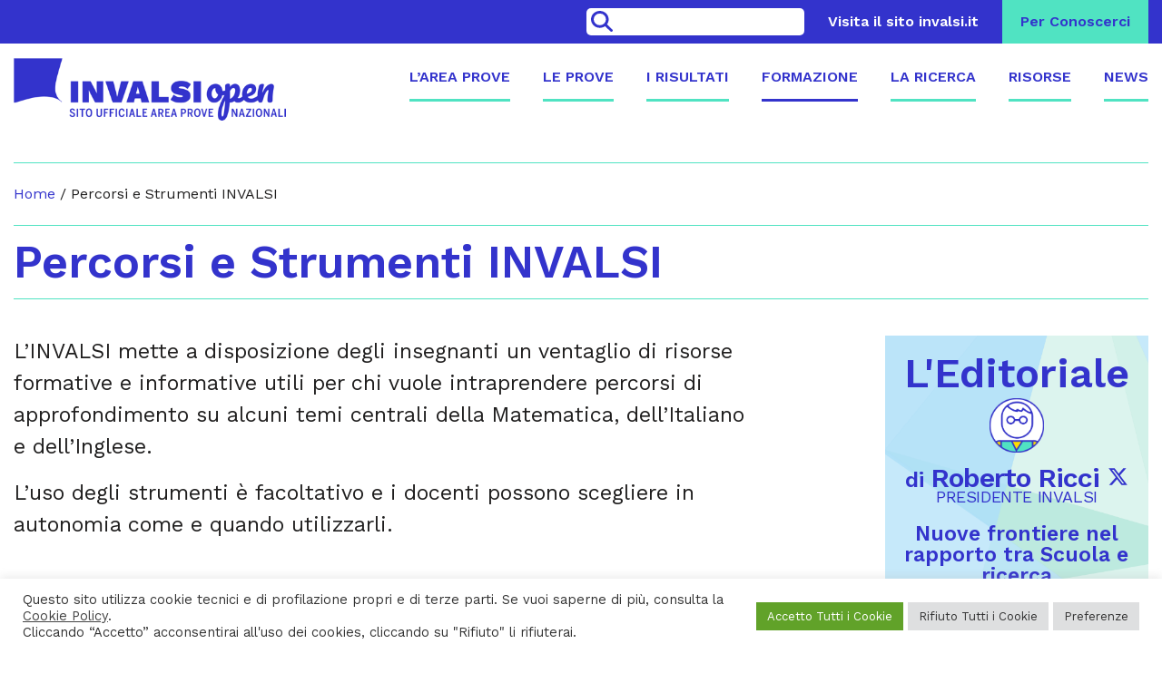

--- FILE ---
content_type: text/html; charset=UTF-8
request_url: https://www.invalsiopen.it/percorsi-strumenti-invalsi/
body_size: 55702
content:

<!DOCTYPE html>
<html lang="it-IT">
<head>
	<meta charset="UTF-8">
	<meta name="viewport" content="width=device-width, initial-scale=1">
	<link rel="icon" href="https://www.invalsiopen.it/wp-content/themes/invalsi-open/images/favicon.png" type="image/png" />
	<meta name="google-site-verification" content="AgZZVKURoq4cQsvjlzkS1QgtIuoqq3I2_YhWXSSivJE" />
	<title>Percorsi e Strumenti INVALSI - INVALSIopen</title>
	<meta name='robots' content='index, follow, max-image-preview:large, max-snippet:-1, max-video-preview:-1' />
	<style>img:is([sizes="auto" i], [sizes^="auto," i]) { contain-intrinsic-size: 3000px 1500px }</style>
	
	<!-- This site is optimized with the Yoast SEO plugin v25.2 - https://yoast.com/wordpress/plugins/seo/ -->
	<meta name="description" content="I Percorsi e Strumenti INVALSI mettono a disposizione degli insegnanti un ventaglio di risorse formative e informative." />
	<link rel="canonical" href="https://www.invalsiopen.it/percorsi-strumenti-invalsi/" />
	<meta property="og:locale" content="it_IT" />
	<meta property="og:type" content="article" />
	<meta property="og:title" content="Percorsi e Strumenti INVALSI - INVALSIopen" />
	<meta property="og:description" content="I Percorsi e Strumenti INVALSI mettono a disposizione degli insegnanti un ventaglio di risorse formative e informative." />
	<meta property="og:url" content="https://www.invalsiopen.it/percorsi-strumenti-invalsi/" />
	<meta property="og:site_name" content="INVALSIopen" />
	<meta property="article:modified_time" content="2021-10-07T12:10:30+00:00" />
	<meta property="og:image" content="https://www.invalsiopen.it/wp-content/uploads/2020/10/strumenti-invalsi.jpg" />
	<meta property="og:image:width" content="1000" />
	<meta property="og:image:height" content="600" />
	<meta property="og:image:type" content="image/jpeg" />
	<meta name="twitter:card" content="summary_large_image" />
	<meta name="twitter:site" content="@INVALSIopen" />
	<script type="application/ld+json" class="yoast-schema-graph">{"@context":"https://schema.org","@graph":[{"@type":"WebPage","@id":"https://www.invalsiopen.it/percorsi-strumenti-invalsi/","url":"https://www.invalsiopen.it/percorsi-strumenti-invalsi/","name":"Percorsi e Strumenti INVALSI - INVALSIopen","isPartOf":{"@id":"https://www.invalsiopen.it/#website"},"primaryImageOfPage":{"@id":"https://www.invalsiopen.it/percorsi-strumenti-invalsi/#primaryimage"},"image":{"@id":"https://www.invalsiopen.it/percorsi-strumenti-invalsi/#primaryimage"},"thumbnailUrl":"https://www.invalsiopen.it/wp-content/uploads/2020/10/strumenti-invalsi.jpg","datePublished":"2020-10-31T03:00:15+00:00","dateModified":"2021-10-07T12:10:30+00:00","description":"I Percorsi e Strumenti INVALSI mettono a disposizione degli insegnanti un ventaglio di risorse formative e informative.","breadcrumb":{"@id":"https://www.invalsiopen.it/percorsi-strumenti-invalsi/#breadcrumb"},"inLanguage":"it-IT","potentialAction":[{"@type":"ReadAction","target":["https://www.invalsiopen.it/percorsi-strumenti-invalsi/"]}]},{"@type":"ImageObject","inLanguage":"it-IT","@id":"https://www.invalsiopen.it/percorsi-strumenti-invalsi/#primaryimage","url":"https://www.invalsiopen.it/wp-content/uploads/2020/10/strumenti-invalsi.jpg","contentUrl":"https://www.invalsiopen.it/wp-content/uploads/2020/10/strumenti-invalsi.jpg","width":1000,"height":600,"caption":"Percorsi e Strumenti INVALSI"},{"@type":"BreadcrumbList","@id":"https://www.invalsiopen.it/percorsi-strumenti-invalsi/#breadcrumb","itemListElement":[{"@type":"ListItem","position":1,"name":"Home","item":"https://www.invalsiopen.it/"},{"@type":"ListItem","position":2,"name":"Percorsi e Strumenti INVALSI"}]},{"@type":"WebSite","@id":"https://www.invalsiopen.it/#website","url":"https://www.invalsiopen.it/","name":"INVALSIopen","description":"Sito Ufficiale dell&#039;Area Prove Nazionali","publisher":{"@id":"https://www.invalsiopen.it/#organization"},"potentialAction":[{"@type":"SearchAction","target":{"@type":"EntryPoint","urlTemplate":"https://www.invalsiopen.it/?s={search_term_string}"},"query-input":{"@type":"PropertyValueSpecification","valueRequired":true,"valueName":"search_term_string"}}],"inLanguage":"it-IT"},{"@type":"Organization","@id":"https://www.invalsiopen.it/#organization","name":"Istituto INVALSI","url":"https://www.invalsiopen.it/","logo":{"@type":"ImageObject","inLanguage":"it-IT","@id":"https://www.invalsiopen.it/#/schema/logo/image/","url":"https://test.invalsi-open.cineca.it/wp-content/uploads/2019/03/logo1000.png","contentUrl":"https://test.invalsi-open.cineca.it/wp-content/uploads/2019/03/logo1000.png","width":1000,"height":150,"caption":"Istituto INVALSI"},"image":{"@id":"https://www.invalsiopen.it/#/schema/logo/image/"},"sameAs":["https://x.com/INVALSIopen","https://www.linkedin.com/company/65892484/","https://www.youtube.com/channel/UCjLPdI35y_o7N5bPkEnB6kA"]}]}</script>
	<!-- / Yoast SEO plugin. -->


<link rel='dns-prefetch' href='//use.fontawesome.com' />
<link rel='dns-prefetch' href='//www.googletagmanager.com' />
<link rel='stylesheet' id='wp-block-library-css' href='https://www.invalsiopen.it/wp-includes/css/dist/block-library/style.min.css?ver=6.8.3'  media='all' />
<style id='classic-theme-styles-inline-css' type='text/css'>
/*! This file is auto-generated */
.wp-block-button__link{color:#fff;background-color:#32373c;border-radius:9999px;box-shadow:none;text-decoration:none;padding:calc(.667em + 2px) calc(1.333em + 2px);font-size:1.125em}.wp-block-file__button{background:#32373c;color:#fff;text-decoration:none}
</style>
<style id='global-styles-inline-css' type='text/css'>
:root{--wp--preset--aspect-ratio--square: 1;--wp--preset--aspect-ratio--4-3: 4/3;--wp--preset--aspect-ratio--3-4: 3/4;--wp--preset--aspect-ratio--3-2: 3/2;--wp--preset--aspect-ratio--2-3: 2/3;--wp--preset--aspect-ratio--16-9: 16/9;--wp--preset--aspect-ratio--9-16: 9/16;--wp--preset--color--black: #000000;--wp--preset--color--cyan-bluish-gray: #abb8c3;--wp--preset--color--white: #ffffff;--wp--preset--color--pale-pink: #f78da7;--wp--preset--color--vivid-red: #cf2e2e;--wp--preset--color--luminous-vivid-orange: #ff6900;--wp--preset--color--luminous-vivid-amber: #fcb900;--wp--preset--color--light-green-cyan: #7bdcb5;--wp--preset--color--vivid-green-cyan: #00d084;--wp--preset--color--pale-cyan-blue: #8ed1fc;--wp--preset--color--vivid-cyan-blue: #0693e3;--wp--preset--color--vivid-purple: #9b51e0;--wp--preset--gradient--vivid-cyan-blue-to-vivid-purple: linear-gradient(135deg,rgba(6,147,227,1) 0%,rgb(155,81,224) 100%);--wp--preset--gradient--light-green-cyan-to-vivid-green-cyan: linear-gradient(135deg,rgb(122,220,180) 0%,rgb(0,208,130) 100%);--wp--preset--gradient--luminous-vivid-amber-to-luminous-vivid-orange: linear-gradient(135deg,rgba(252,185,0,1) 0%,rgba(255,105,0,1) 100%);--wp--preset--gradient--luminous-vivid-orange-to-vivid-red: linear-gradient(135deg,rgba(255,105,0,1) 0%,rgb(207,46,46) 100%);--wp--preset--gradient--very-light-gray-to-cyan-bluish-gray: linear-gradient(135deg,rgb(238,238,238) 0%,rgb(169,184,195) 100%);--wp--preset--gradient--cool-to-warm-spectrum: linear-gradient(135deg,rgb(74,234,220) 0%,rgb(151,120,209) 20%,rgb(207,42,186) 40%,rgb(238,44,130) 60%,rgb(251,105,98) 80%,rgb(254,248,76) 100%);--wp--preset--gradient--blush-light-purple: linear-gradient(135deg,rgb(255,206,236) 0%,rgb(152,150,240) 100%);--wp--preset--gradient--blush-bordeaux: linear-gradient(135deg,rgb(254,205,165) 0%,rgb(254,45,45) 50%,rgb(107,0,62) 100%);--wp--preset--gradient--luminous-dusk: linear-gradient(135deg,rgb(255,203,112) 0%,rgb(199,81,192) 50%,rgb(65,88,208) 100%);--wp--preset--gradient--pale-ocean: linear-gradient(135deg,rgb(255,245,203) 0%,rgb(182,227,212) 50%,rgb(51,167,181) 100%);--wp--preset--gradient--electric-grass: linear-gradient(135deg,rgb(202,248,128) 0%,rgb(113,206,126) 100%);--wp--preset--gradient--midnight: linear-gradient(135deg,rgb(2,3,129) 0%,rgb(40,116,252) 100%);--wp--preset--font-size--small: 13px;--wp--preset--font-size--medium: 20px;--wp--preset--font-size--large: 36px;--wp--preset--font-size--x-large: 42px;--wp--preset--spacing--20: 0.44rem;--wp--preset--spacing--30: 0.67rem;--wp--preset--spacing--40: 1rem;--wp--preset--spacing--50: 1.5rem;--wp--preset--spacing--60: 2.25rem;--wp--preset--spacing--70: 3.38rem;--wp--preset--spacing--80: 5.06rem;--wp--preset--shadow--natural: 6px 6px 9px rgba(0, 0, 0, 0.2);--wp--preset--shadow--deep: 12px 12px 50px rgba(0, 0, 0, 0.4);--wp--preset--shadow--sharp: 6px 6px 0px rgba(0, 0, 0, 0.2);--wp--preset--shadow--outlined: 6px 6px 0px -3px rgba(255, 255, 255, 1), 6px 6px rgba(0, 0, 0, 1);--wp--preset--shadow--crisp: 6px 6px 0px rgba(0, 0, 0, 1);}:where(.is-layout-flex){gap: 0.5em;}:where(.is-layout-grid){gap: 0.5em;}body .is-layout-flex{display: flex;}.is-layout-flex{flex-wrap: wrap;align-items: center;}.is-layout-flex > :is(*, div){margin: 0;}body .is-layout-grid{display: grid;}.is-layout-grid > :is(*, div){margin: 0;}:where(.wp-block-columns.is-layout-flex){gap: 2em;}:where(.wp-block-columns.is-layout-grid){gap: 2em;}:where(.wp-block-post-template.is-layout-flex){gap: 1.25em;}:where(.wp-block-post-template.is-layout-grid){gap: 1.25em;}.has-black-color{color: var(--wp--preset--color--black) !important;}.has-cyan-bluish-gray-color{color: var(--wp--preset--color--cyan-bluish-gray) !important;}.has-white-color{color: var(--wp--preset--color--white) !important;}.has-pale-pink-color{color: var(--wp--preset--color--pale-pink) !important;}.has-vivid-red-color{color: var(--wp--preset--color--vivid-red) !important;}.has-luminous-vivid-orange-color{color: var(--wp--preset--color--luminous-vivid-orange) !important;}.has-luminous-vivid-amber-color{color: var(--wp--preset--color--luminous-vivid-amber) !important;}.has-light-green-cyan-color{color: var(--wp--preset--color--light-green-cyan) !important;}.has-vivid-green-cyan-color{color: var(--wp--preset--color--vivid-green-cyan) !important;}.has-pale-cyan-blue-color{color: var(--wp--preset--color--pale-cyan-blue) !important;}.has-vivid-cyan-blue-color{color: var(--wp--preset--color--vivid-cyan-blue) !important;}.has-vivid-purple-color{color: var(--wp--preset--color--vivid-purple) !important;}.has-black-background-color{background-color: var(--wp--preset--color--black) !important;}.has-cyan-bluish-gray-background-color{background-color: var(--wp--preset--color--cyan-bluish-gray) !important;}.has-white-background-color{background-color: var(--wp--preset--color--white) !important;}.has-pale-pink-background-color{background-color: var(--wp--preset--color--pale-pink) !important;}.has-vivid-red-background-color{background-color: var(--wp--preset--color--vivid-red) !important;}.has-luminous-vivid-orange-background-color{background-color: var(--wp--preset--color--luminous-vivid-orange) !important;}.has-luminous-vivid-amber-background-color{background-color: var(--wp--preset--color--luminous-vivid-amber) !important;}.has-light-green-cyan-background-color{background-color: var(--wp--preset--color--light-green-cyan) !important;}.has-vivid-green-cyan-background-color{background-color: var(--wp--preset--color--vivid-green-cyan) !important;}.has-pale-cyan-blue-background-color{background-color: var(--wp--preset--color--pale-cyan-blue) !important;}.has-vivid-cyan-blue-background-color{background-color: var(--wp--preset--color--vivid-cyan-blue) !important;}.has-vivid-purple-background-color{background-color: var(--wp--preset--color--vivid-purple) !important;}.has-black-border-color{border-color: var(--wp--preset--color--black) !important;}.has-cyan-bluish-gray-border-color{border-color: var(--wp--preset--color--cyan-bluish-gray) !important;}.has-white-border-color{border-color: var(--wp--preset--color--white) !important;}.has-pale-pink-border-color{border-color: var(--wp--preset--color--pale-pink) !important;}.has-vivid-red-border-color{border-color: var(--wp--preset--color--vivid-red) !important;}.has-luminous-vivid-orange-border-color{border-color: var(--wp--preset--color--luminous-vivid-orange) !important;}.has-luminous-vivid-amber-border-color{border-color: var(--wp--preset--color--luminous-vivid-amber) !important;}.has-light-green-cyan-border-color{border-color: var(--wp--preset--color--light-green-cyan) !important;}.has-vivid-green-cyan-border-color{border-color: var(--wp--preset--color--vivid-green-cyan) !important;}.has-pale-cyan-blue-border-color{border-color: var(--wp--preset--color--pale-cyan-blue) !important;}.has-vivid-cyan-blue-border-color{border-color: var(--wp--preset--color--vivid-cyan-blue) !important;}.has-vivid-purple-border-color{border-color: var(--wp--preset--color--vivid-purple) !important;}.has-vivid-cyan-blue-to-vivid-purple-gradient-background{background: var(--wp--preset--gradient--vivid-cyan-blue-to-vivid-purple) !important;}.has-light-green-cyan-to-vivid-green-cyan-gradient-background{background: var(--wp--preset--gradient--light-green-cyan-to-vivid-green-cyan) !important;}.has-luminous-vivid-amber-to-luminous-vivid-orange-gradient-background{background: var(--wp--preset--gradient--luminous-vivid-amber-to-luminous-vivid-orange) !important;}.has-luminous-vivid-orange-to-vivid-red-gradient-background{background: var(--wp--preset--gradient--luminous-vivid-orange-to-vivid-red) !important;}.has-very-light-gray-to-cyan-bluish-gray-gradient-background{background: var(--wp--preset--gradient--very-light-gray-to-cyan-bluish-gray) !important;}.has-cool-to-warm-spectrum-gradient-background{background: var(--wp--preset--gradient--cool-to-warm-spectrum) !important;}.has-blush-light-purple-gradient-background{background: var(--wp--preset--gradient--blush-light-purple) !important;}.has-blush-bordeaux-gradient-background{background: var(--wp--preset--gradient--blush-bordeaux) !important;}.has-luminous-dusk-gradient-background{background: var(--wp--preset--gradient--luminous-dusk) !important;}.has-pale-ocean-gradient-background{background: var(--wp--preset--gradient--pale-ocean) !important;}.has-electric-grass-gradient-background{background: var(--wp--preset--gradient--electric-grass) !important;}.has-midnight-gradient-background{background: var(--wp--preset--gradient--midnight) !important;}.has-small-font-size{font-size: var(--wp--preset--font-size--small) !important;}.has-medium-font-size{font-size: var(--wp--preset--font-size--medium) !important;}.has-large-font-size{font-size: var(--wp--preset--font-size--large) !important;}.has-x-large-font-size{font-size: var(--wp--preset--font-size--x-large) !important;}
:where(.wp-block-post-template.is-layout-flex){gap: 1.25em;}:where(.wp-block-post-template.is-layout-grid){gap: 1.25em;}
:where(.wp-block-columns.is-layout-flex){gap: 2em;}:where(.wp-block-columns.is-layout-grid){gap: 2em;}
:root :where(.wp-block-pullquote){font-size: 1.5em;line-height: 1.6;}
</style>
<link rel='stylesheet' id='cookie-law-info-css' href='https://www.invalsiopen.it/wp-content/plugins/cookie-law-info/legacy/public/css/cookie-law-info-public.css?ver=3.3.6'  media='all' />
<link rel='stylesheet' id='cookie-law-info-gdpr-css' href='https://www.invalsiopen.it/wp-content/plugins/cookie-law-info/legacy/public/css/cookie-law-info-gdpr.css?ver=3.3.6'  media='all' />
<link rel='stylesheet' id='bootstrap-css' href='https://www.invalsiopen.it/wp-content/themes/invalsi-open/lib/bootstrap/dist/css/bootstrap.min.css?ver=6.8.3'  media='all' />
<link rel='stylesheet' id='owl-css' href='https://www.invalsiopen.it/wp-content/themes/invalsi-open/lib/owl-carousel/dist/assets/owl.carousel.css?ver=2.3.4'  media='all' />
<link rel='stylesheet' id='fancybox-css' href='https://www.invalsiopen.it/wp-content/themes/invalsi-open/lib/fancybox/dist/jquery.fancybox.min.css?ver=3.5.6'  media='all' />
<link rel='stylesheet' id='fontawesome-css' href='https://www.invalsiopen.it/wp-content/themes/invalsi-open/lib/fontawesome/css/all.min.css?ver=5'  media='all' />
<link rel='stylesheet' id='style-css' href='https://www.invalsiopen.it/wp-content/themes/invalsi-open/style.css?ver=49'  media='all' />
<!--n2css--><!--n2js--><script type="text/javascript" defer="defer" src="https://www.invalsiopen.it/wp-includes/js/jquery/jquery.min.js?ver=3.7.1" id="jquery-core-js"></script>
<script type="text/javascript" id="cookie-law-info-js-extra">
/* <![CDATA[ */
var Cli_Data = {"nn_cookie_ids":["CONSENT","CookieLawInfoConsent","cookielawinfo-checkbox-necessary","cookielawinfo-checkbox-functional","cookielawinfo-checkbox-performance","cookielawinfo-checkbox-analytics","cookielawinfo-checkbox-advertisement","cookielawinfo-checkbox-others","yt-remote-device-id","yt.innertube::requests","yt.innertube::nextId","yt-remote-connected-devices","_ga","_gid","_gat_gtag_UA_140912317_1","_ga_5LBB0NMXZR"],"cookielist":[],"non_necessary_cookies":{"necessary":["CookieLawInfoConsent"],"analytics":["CONSENT","_ga","_gid","_gat_gtag_UA_140912317_1","_ga_5LBB0NMXZR"],"advertisement":["yt-remote-device-id","yt.innertube::requests","yt.innertube::nextId","yt-remote-connected-devices"]},"ccpaEnabled":"","ccpaRegionBased":"","ccpaBarEnabled":"","strictlyEnabled":["necessary","obligatoire"],"ccpaType":"gdpr","js_blocking":"1","custom_integration":"","triggerDomRefresh":"","secure_cookies":""};
var cli_cookiebar_settings = {"animate_speed_hide":"500","animate_speed_show":"500","background":"#FFF","border":"#b1a6a6c2","border_on":"","button_1_button_colour":"#61a229","button_1_button_hover":"#4e8221","button_1_link_colour":"#fff","button_1_as_button":"1","button_1_new_win":"","button_2_button_colour":"#333","button_2_button_hover":"#292929","button_2_link_colour":"#444","button_2_as_button":"","button_2_hidebar":"","button_3_button_colour":"#dedfe0","button_3_button_hover":"#b2b2b3","button_3_link_colour":"#333333","button_3_as_button":"1","button_3_new_win":"","button_4_button_colour":"#dedfe0","button_4_button_hover":"#b2b2b3","button_4_link_colour":"#333333","button_4_as_button":"1","button_7_button_colour":"#61a229","button_7_button_hover":"#4e8221","button_7_link_colour":"#fff","button_7_as_button":"1","button_7_new_win":"","font_family":"inherit","header_fix":"","notify_animate_hide":"1","notify_animate_show":"","notify_div_id":"#cookie-law-info-bar","notify_position_horizontal":"right","notify_position_vertical":"bottom","scroll_close":"","scroll_close_reload":"","accept_close_reload":"1","reject_close_reload":"1","showagain_tab":"1","showagain_background":"#fff","showagain_border":"#000","showagain_div_id":"#cookie-law-info-again","showagain_x_position":"100px","text":"#333333","show_once_yn":"","show_once":"10000","logging_on":"","as_popup":"","popup_overlay":"1","bar_heading_text":"","cookie_bar_as":"banner","popup_showagain_position":"bottom-right","widget_position":"left"};
var log_object = {"ajax_url":"https:\/\/www.invalsiopen.it\/wp-admin\/admin-ajax.php"};
/* ]]> */
</script>
<script type="text/javascript" defer="defer" src="https://www.invalsiopen.it/wp-content/plugins/cookie-law-info/legacy/public/js/cookie-law-info-public.js?ver=3.3.6" id="cookie-law-info-js"></script>
<script defer crossorigin="anonymous" integrity="sha384-NhxsZw9+Y+PdEOvg8BK3sOUXXTzoRmr4/ncl+Ogurt6kQgJAVJaJ4LFhjD8qXtol" type="text/javascript" defer="defer" src="https://use.fontawesome.com/releases/v6.4.2/js/all.js" id="font-awesome-official-js"></script>
<script defer crossorigin="anonymous" integrity="sha384-qx63XMht9MNrP09QOmEVrRXzomNz1CKA/p07kyef8nQ+qC/FNDZROxdpMzpLVjeD" type="text/javascript" defer="defer" src="https://use.fontawesome.com/releases/v6.4.2/js/v4-shims.js" id="font-awesome-official-v4shim-js"></script>

<!-- Snippet del tag Google (gtag.js) aggiunto da Site Kit -->
<!-- Snippet Google Analytics aggiunto da Site Kit -->
<script type="text/javascript" defer="defer" src="https://www.googletagmanager.com/gtag/js?id=G-5LBB0NMXZR" id="google_gtagjs-js" async></script>
<script type="text/javascript" id="google_gtagjs-js-after">
/* <![CDATA[ */
window.dataLayer = window.dataLayer || [];function gtag(){dataLayer.push(arguments);}
gtag("set","linker",{"domains":["www.invalsiopen.it"]});
gtag("js", new Date());
gtag("set", "developer_id.dZTNiMT", true);
gtag("config", "G-5LBB0NMXZR");
/* ]]> */
</script>
<link rel="https://api.w.org/" href="https://www.invalsiopen.it/wp-json/" /><link rel="alternate" title="JSON" type="application/json" href="https://www.invalsiopen.it/wp-json/wp/v2/pages/14869" /><link rel="EditURI" type="application/rsd+xml" title="RSD" href="https://www.invalsiopen.it/xmlrpc.php?rsd" />
<link rel='shortlink' href='https://www.invalsiopen.it/?p=14869' />
<link rel="alternate" title="oEmbed (JSON)" type="application/json+oembed" href="https://www.invalsiopen.it/wp-json/oembed/1.0/embed?url=https%3A%2F%2Fwww.invalsiopen.it%2Fpercorsi-strumenti-invalsi%2F" />
<link rel="alternate" title="oEmbed (XML)" type="text/xml+oembed" href="https://www.invalsiopen.it/wp-json/oembed/1.0/embed?url=https%3A%2F%2Fwww.invalsiopen.it%2Fpercorsi-strumenti-invalsi%2F&#038;format=xml" />
<meta name="generator" content="Site Kit by Google 1.165.0" /><link rel="icon" href="https://www.invalsiopen.it/wp-content/uploads/2020/01/invalsiopen-sito-ufficiale-area-prove-invalsi.png" sizes="32x32" />
<link rel="icon" href="https://www.invalsiopen.it/wp-content/uploads/2020/01/invalsiopen-sito-ufficiale-area-prove-invalsi.png" sizes="192x192" />
<link rel="apple-touch-icon" href="https://www.invalsiopen.it/wp-content/uploads/2020/01/invalsiopen-sito-ufficiale-area-prove-invalsi.png" />
<meta name="msapplication-TileImage" content="https://www.invalsiopen.it/wp-content/uploads/2020/01/invalsiopen-sito-ufficiale-area-prove-invalsi.png" />
</head>

<body class="wp-singular page-template page-template-page-main page-template-page-main-php page page-id-14869 page-parent wp-theme-invalsi-open desktop chrome">

	<div class="header-placeholder"></div>

	<div class="topbar py-2 py-lg-0">
		<div class="container">
			<form role="search" method="get" class="search-form" action="https://www.invalsiopen.it">
				<button class="search-submit">&gt;</button>
				<input type="text" class="search-field" value="" name="s">
				<i class="fas fa-lg fa-search mr-2"></i>
			</form>
			<ul id="menu-servizio" class="service-menu text-right"><li id="menu-item-50" class="menu-item menu-item-type-custom menu-item-object-custom menu-item-50"><a target="_blank" href="http://www.invalsi.it/">Visita il sito invalsi.it</a></li>
<li id="menu-item-51" class="menu-item menu-item-type-post_type menu-item-object-page menu-item-51"><a href="https://www.invalsiopen.it/per-conoscerci-area-prove-nazionali/">Per Conoscerci</a></li>
</ul>		</div>
	</div>

	<header class="py-3">
		<div class="container">
			<div class="relative">
				<div class="toggle d-lg-none">
					<div class="line"></div>
					<div class="line"></div>
					<div class="line"></div>
				</div>
			</div>
			<div class="row align-items-center justify-content-between">
				<div class="col-lg-4">
					<a class="logo d-block" href="https://www.invalsiopen.it" title="INVALSIopen">
						<img class="img-fluid" src="https://www.invalsiopen.it/wp-content/themes/invalsi-open/images/logo.png" srcset="https://www.invalsiopen.it/wp-content/themes/invalsi-open/images/logo@2x.png 2x" alt="INVALSIopen">
					</a>
				</div>
				<div class="col-lg-8 text-right">
					<ul id="menu-principale" class="main-menu mobile-menu d-lg-block"><li id="menu-item-43" class="menu-item menu-item-type-post_type menu-item-object-page menu-item-43"><a href="https://www.invalsiopen.it/area-prove/">L’Area Prove</a></li>
<li id="menu-item-45" class="menu-item menu-item-type-post_type menu-item-object-page menu-item-45"><a href="https://www.invalsiopen.it/prove/">Le Prove</a></li>
<li id="menu-item-22503" class="menu-item menu-item-type-post_type menu-item-object-page menu-item-22503"><a href="https://www.invalsiopen.it/risultati/">I Risultati</a></li>
<li id="menu-item-15489" class="menu-item menu-item-type-post_type menu-item-object-page current-menu-item page_item page-item-14869 current_page_item menu-item-15489"><a href="https://www.invalsiopen.it/percorsi-strumenti-invalsi/" aria-current="page">Formazione</a></li>
<li id="menu-item-46" class="menu-item menu-item-type-post_type menu-item-object-page menu-item-46"><a href="https://www.invalsiopen.it/ricerca/">La Ricerca</a></li>
<li id="menu-item-371" class="menu-item menu-item-type-post_type menu-item-object-page menu-item-371"><a href="https://www.invalsiopen.it/risorse/">Risorse</a></li>
<li id="menu-item-368" class="menu-item menu-item-type-taxonomy menu-item-object-category menu-item-368"><a href="https://www.invalsiopen.it/categoria/news/">News</a></li>
</ul>				</div>
			</div>
		</div>
	</header>
	<div id="main">

					
				<div class="container">

					<div class="row">
						<div class="col">
							<div class="breadcrumbs">
								<p id="breadcrumbs"><span><span><a href="https://www.invalsiopen.it/">Home</a></span> / <span class="breadcrumb_last" aria-current="page">Percorsi e Strumenti INVALSI</span></span></p>							</div>
							<h1>Percorsi e Strumenti INVALSI</h1>
						</div>
					</div>

					<div class="row">
						<div class="col-md-8">
							<div class="entry-content">
								
<blockquote class="wp-block-quote is-layout-flow wp-block-quote-is-layout-flow"><p>L&#8217;INVALSI mette a disposizione degli insegnanti un ventaglio di risorse formative e informative utili per chi vuole intraprendere percorsi di approfondimento su alcuni temi centrali della Matematica, dell&#8217;Italiano e dell&#8217;Inglese.</p><p></p><p>L&#8217;uso degli strumenti è facoltativo e i docenti possono scegliere in autonomia come e quando utilizzarli.</p></blockquote>
							</div>
								<div class="box-container my-5">
		<div class="row align-items-stretch">
							<div class="col-md-6 mb-4 mb-md-0 d-flex">
					<div class="box">

																				<a href="https://www.invalsiopen.it/percorsi-strumenti-invalsi/italiano/">
								<img class="symbol" src="https://www.invalsiopen.it/wp-content/themes/invalsi-open/images/symbol.png" srcset="https://www.invalsiopen.it/wp-content/themes/invalsi-open/images/symbol@2x.png 2x" alt="mini logo invalsi">
								<img width="300" height="180" src="https://www.invalsiopen.it/wp-content/uploads/2020/10/italiano.jpg" class="img-fluid wp-post-image" alt="Percorsi e Strumenti INVALSI di Italiano" decoding="async" fetchpriority="high" />							</a>
							<div class="content p-3 d-flex flex-column justify-content-around">
								<div class="group">
									<h4><a href="https://www.invalsiopen.it/percorsi-strumenti-invalsi/italiano/">Italiano</a></h4>
									<div class="exc"><p>I percorsi e gli strumenti formativi per l&#8217;Italiano</p>
</div>
								</div>
								<a href="https://www.invalsiopen.it/percorsi-strumenti-invalsi/italiano/" class="more d-block text-right">
									<i class="fas fa-arrow-right"></i>
								</a>
							</div>

						
					</div>
				</div>
											<div class="col-md-6 mb-4 mb-md-0 d-flex">
					<div class="box">

																				<a href="https://www.invalsiopen.it/percorsi-strumenti-invalsi/matematica/">
								<img class="symbol" src="https://www.invalsiopen.it/wp-content/themes/invalsi-open/images/symbol.png" srcset="https://www.invalsiopen.it/wp-content/themes/invalsi-open/images/symbol@2x.png 2x" alt="mini logo invalsi">
								<img width="300" height="180" src="https://www.invalsiopen.it/wp-content/uploads/2020/10/matematica.jpg" class="img-fluid wp-post-image" alt="Percorsi e Strumenti INVALSI di Matematica" decoding="async" />							</a>
							<div class="content p-3 d-flex flex-column justify-content-around">
								<div class="group">
									<h4><a href="https://www.invalsiopen.it/percorsi-strumenti-invalsi/matematica/">Matematica</a></h4>
									<div class="exc"><p>I percorsi e gli strumenti formativi per la Matematica</p>
</div>
								</div>
								<a href="https://www.invalsiopen.it/percorsi-strumenti-invalsi/matematica/" class="more d-block text-right">
									<i class="fas fa-arrow-right"></i>
								</a>
							</div>

						
					</div>
				</div>
				</div><hr class="d-none d-md-block"><div class="row">							<div class="col-md-6 mb-4 mb-md-0 d-flex">
					<div class="box">

																				<a href="https://www.invalsiopen.it/percorsi-strumenti-invalsi/inglese/">
								<img class="symbol" src="https://www.invalsiopen.it/wp-content/themes/invalsi-open/images/symbol.png" srcset="https://www.invalsiopen.it/wp-content/themes/invalsi-open/images/symbol@2x.png 2x" alt="mini logo invalsi">
								<img width="300" height="180" src="https://www.invalsiopen.it/wp-content/uploads/2020/11/i-webinar-invalsi-di-inglese.jpg" class="img-fluid wp-post-image" alt="Percorsi e Strumenti INVALSI di Inglese" decoding="async" />							</a>
							<div class="content p-3 d-flex flex-column justify-content-around">
								<div class="group">
									<h4><a href="https://www.invalsiopen.it/percorsi-strumenti-invalsi/inglese/">Inglese</a></h4>
									<div class="exc"><p>I percorsi e gli strumenti formativi per l&#8217;Inglese</p>
</div>
								</div>
								<a href="https://www.invalsiopen.it/percorsi-strumenti-invalsi/inglese/" class="more d-block text-right">
									<i class="fas fa-arrow-right"></i>
								</a>
							</div>

						
					</div>
				</div>
									</div>
	</div>
						</div>
						<div class="col-md-3 offset-md-1">
							<div class="sidebar">

		<div class="widget-sidebar editoriale">
			
		<div class="editoriale-container py-5">
			<div class="container">
				<div class="row">
					<div class="editoriale-box">
						<h4>
							<a href="https://www.invalsiopen.it/categoria/editoriale">
								L'Editoriale
							</a>
						</h4>
						<div class="img-wrapper">
							<img src="https://www.invalsiopen.it/wp-content/themes/invalsi-open/images/bollino.png" alt="Bollino Editoriale" />
						</div>
						<div class="rr-twitter">
							<h5>
								<em>di </em>
								<strong>Roberto Ricci</strong>
								<a class="twitter-link" href="https://twitter.com/r_ricci_invalsi" target="_blank">
									<i class="fa-brands fa-x-twitter fa-xs"></i>
								</a>
								<span>PRESIDENTE INVALSI</span>
							</h5>
						</div>
						<div class="editoriale-last clearfix">
							<h5>
								<a href="https://www.invalsiopen.it/nuove-frontiere-scuola-ricerca/">Nuove frontiere nel rapporto tra Scuola e ricerca</a>
							</h5>
						</div>
					</div>
				</div>
			</div>
		</div>
		
		</div>
		<div class="widget-sidebar bg-grey">
			<div class="py-3 px-4">
				<a class="clearfix" href="https://www.invalsiopen.it/risorse/">
					<img src="https://www.invalsiopen.it/wp-content/themes/invalsi-open/images/icon-download-sidebar.png" srcset="https://www.invalsiopen.it/wp-content/themes/invalsi-open/images/icon-download-sidebar@2x.png 2x" class="float-left mr-3" alt="icona download">
					<h3 class="mt-2">INFORMAZIONI, DOCUMENTI, SERVIZI</h3>
				</a>
			</div>
		</div>
		<div class="widget-sidebar claim">
			<div class="py-3 px-4">
				<a href="https://www.invalsiopen.it/ricerca/">			
					<img src="https://www.invalsiopen.it/wp-content/themes/invalsi-open/images/icon-search-sidebar.png" srcset="https://www.invalsiopen.it/wp-content/themes/invalsi-open/images/icon-search-sidebar@2x.png 2x" class="float-left mr-3" alt="icona search sidebar">
					<h3 class="mt-2">LA RICERCA INVALSI</h3>
				</a>
			</div>
			<hr>
			<div class="py-3 px-4">
				<h4>Scopri la nostra attivit&agrave; di ricerca sulla valutazione</h4>
			</div>
		</div>

		<div class="widget-sidebar cover">
			<div class="py-3 px-4">
				<p><a href="https://www.invalsiopen.it/risultati/risultati-prove-invalsi-2025/"><br />
<img decoding="async" class="alignnone wp-image-2446 size-full" src="https://www.invalsiopen.it/wp-content/uploads/2025/07/Rapporto-Prove-INVALSI-2025.png" alt="Risultati Prove INVALSI 2025" /><br />
</a></p>
			</div>
		</div>

</div>						</div>
					</div>

				</div>

					
		
	<div class="last-news">
		<div class="container py-5">
			<div class="row mb-3">
				<div class="offset-lg-6 col-lg-6 mb-4 text-right">
					<a href="https://www.invalsiopen.it/categoria/news/" class="more-section"><i class="fas fa-chevron-right"></i> Vedi tutta la sezione</a>
				</div>
			</div>
			<div class="row">
				<div class="col-lg-5 mb-3">
											<h4 class="mb-5"><a href="https://www.invalsiopen.it/categoria/news/dati-ricerca/">Dati dalla Ricerca</a></h4>
										<h3 class="mb-5">
						<a href="https://www.invalsiopen.it/allievi-eccellenti-invalsi-2025/" title="Gli allievi eccellenti nelle prove INVALSI 2025">
							Gli allievi eccellenti nelle prove INVALSI 2025						</a>
					</h3>
					<div class="exc mb-5"><p>Costruire un sistema scolastico inclusivo si trasforma in possibilità concreta per ogni studente di conseguire il successo formativo.</p>
</div>
					<a href="https://www.invalsiopen.it/allievi-eccellenti-invalsi-2025/" class="mb-3">
						<i class="fas fa-arrow-right"></i>
					</a>
				</div>
				<div class="offset-lg-1 col-lg-6 mb-5">
					<a href="https://www.invalsiopen.it/allievi-eccellenti-invalsi-2025/" title="Gli allievi eccellenti nelle prove INVALSI 2025">
						<img width="600" height="360" src="https://www.invalsiopen.it/wp-content/uploads/2026/01/Gli-allievi-eccellenti-nelle-prove-INVALSI-2025-600x360.png" class="img-full wp-post-image" alt="" decoding="async" loading="lazy" srcset="https://www.invalsiopen.it/wp-content/uploads/2026/01/Gli-allievi-eccellenti-nelle-prove-INVALSI-2025-600x360.png 600w, https://www.invalsiopen.it/wp-content/uploads/2026/01/Gli-allievi-eccellenti-nelle-prove-INVALSI-2025-150x90.png 150w, https://www.invalsiopen.it/wp-content/uploads/2026/01/Gli-allievi-eccellenti-nelle-prove-INVALSI-2025-768x461.png 768w, https://www.invalsiopen.it/wp-content/uploads/2026/01/Gli-allievi-eccellenti-nelle-prove-INVALSI-2025.png 1000w" sizes="auto, (max-width: 600px) 100vw, 600px" />					</a>
				</div>
			</div>
		</div>
	</div>


	</div>

	<footer class="mt-5 py-5">
		<div class="container">
			<div class="row">
				<div class="col-md-5 mb-4">
					<div class="content">
						<h5><i class="far fa-folder-open"></i> Argomenti</h5>
						<div class="row no-gutters">
																																	<div class="col-6 col-md-4">
										<a href="https://www.invalsiopen.it/argomenti/prove-invalsi-2026/" class="d-block mb-2 p-2 tag">Prove INVALSI 2026</a>
									</div>
																										<div class="col-6 col-md-4">
										<a href="https://www.invalsiopen.it/argomenti/prove-invalsi-2025/" class="d-block mb-2 p-2 tag">Prove INVALSI 2025</a>
									</div>
																										<div class="col-6 col-md-4">
										<a href="https://www.invalsiopen.it/argomenti/dispersione-scolastica/" class="d-block mb-2 p-2 tag">Dispersione scolastica</a>
									</div>
																										<div class="col-6 col-md-4">
										<a href="https://www.invalsiopen.it/argomenti/italiano/" class="d-block mb-2 p-2 tag">Italiano</a>
									</div>
																										<div class="col-6 col-md-4">
										<a href="https://www.invalsiopen.it/argomenti/matematica/" class="d-block mb-2 p-2 tag">Matematica</a>
									</div>
																										<div class="col-6 col-md-4">
										<a href="https://www.invalsiopen.it/argomenti/inglese/" class="d-block mb-2 p-2 tag">Inglese</a>
									</div>
																					</div>
					</div>
				</div>
				<div class="offset-md-1 col-md-3 mb-4">
					<div class="content">
						<h5>Visita il sito</h5>
						<a href="http://www.invalsi.it/" target="_blank">
							<img src="https://www.invalsiopen.it/wp-content/themes/invalsi-open/images/logo-footer.png" srcset="https://www.invalsiopen.it/wp-content/themes/invalsi-open/images/logo-footer@2x.png 2x" class="img-responsive" alt="logo invalsi footer">
						</a>
					</div>
				</div>
				<div class="col-md-3">
					<div class="content">
						<h5><i class="far fa-user"></i> Contatti</h5>
						<p class="p1"><span class="s1"><strong>INVALSI &#8211; Area 1 Rilevazioni Nazionali</strong></span></p>
<p class="p1"><span class="s1">Per informazioni sulle Prove INVALSI: <a class="s1" href="mailto:proveinvalsi@invalsi.it" target="_blank" rel="noopener">proveinvalsi@invalsi.it</a></span></p>
<p class="p1">Per contattare la Redazione di INVALSI<em>open</em>: <a class="s1" href="mailto:info@invalsiopen.it" target="_blank" rel="noopener">info@invalsiopen.it</a></p>
					</div>
				</div>
			</div>
		</div>
		<span style="position:absolute;bottom:0;right:0;color:transparent">16</span>
	</footer>

	<div class="colophon pt-3 pb-4">
		<div class="container">
			<div class="row">
				<div class="col">
					<div class="content">
						<p class="p1" style="text-align: center;"><span class="s1">® INVALSI – Via Ippolito Nievo, 35 &#8211; 00153 ROMA &#8211; tel. 06 941851 &#8211; fax 06 94185215 &#8211; c.f. 92000450582</span><span class="s2"> |<b> <a href="/cookie-policy/">Cookies</a> &#8211; <a href="/privacy-policy/">Privacy Policy</a></b> &#8211; <b><a href="/photo-credits/">Photo Credits</a></b></span></p>
<p>&nbsp;</p>
<p style="text-align: center;"><a href="http://www.istruzione.it/pon/" target="_blank" rel="noopener"><img loading="lazy" decoding="async" style="max-width: 75%;" src="/wp-content/uploads/2019/05/logo-pon.png" alt="logo PON" width="309" height="72" /></a></p>
					</div>
				</div>
			</div>
		</div>
	</div>

	<script type="speculationrules">
{"prefetch":[{"source":"document","where":{"and":[{"href_matches":"\/*"},{"not":{"href_matches":["\/wp-*.php","\/wp-admin\/*","\/wp-content\/uploads\/*","\/wp-content\/*","\/wp-content\/plugins\/*","\/wp-content\/themes\/invalsi-open\/*","\/*\\?(.+)"]}},{"not":{"selector_matches":"a[rel~=\"nofollow\"]"}},{"not":{"selector_matches":".no-prefetch, .no-prefetch a"}}]},"eagerness":"conservative"}]}
</script>
<!--googleoff: all--><div id="cookie-law-info-bar" data-nosnippet="true"><span><div class="cli-bar-container cli-style-v2"><div class="cli-bar-message">Questo sito utilizza cookie tecnici e di profilazione propri e di terze parti. Se vuoi saperne di più, consulta la <a href="https://www.invalsiopen.it/cookie-policy/" id="CONSTANT_OPEN_URL" class="cli-plugin-main-link">Cookie Policy</a>. <br>Cliccando “Accetto” acconsentirai all'uso dei cookies, cliccando su "Rifiuto" li rifiuterai.</div><div class="cli-bar-btn_container"><a id="wt-cli-accept-all-btn" role='button' data-cli_action="accept_all" class="wt-cli-element medium cli-plugin-button wt-cli-accept-all-btn cookie_action_close_header cli_action_button">Accetto Tutti i Cookie</a> <a role='button' id="cookie_action_close_header_reject" class="medium cli-plugin-button cli-plugin-main-button cookie_action_close_header_reject cli_action_button wt-cli-reject-btn" data-cli_action="reject">Rifiuto Tutti i Cookie</a> <a role='button' class="medium cli-plugin-button cli-plugin-main-button cli_settings_button">Preferenze</a></div></div></span></div><div id="cookie-law-info-again" data-nosnippet="true"><span id="cookie_hdr_showagain">Gestisci il consenso</span></div><div class="cli-modal" data-nosnippet="true" id="cliSettingsPopup" tabindex="-1" role="dialog" aria-labelledby="cliSettingsPopup" aria-hidden="true">
  <div class="cli-modal-dialog" role="document">
	<div class="cli-modal-content cli-bar-popup">
		  <button type="button" class="cli-modal-close" id="cliModalClose">
			<svg class="" viewBox="0 0 24 24"><path d="M19 6.41l-1.41-1.41-5.59 5.59-5.59-5.59-1.41 1.41 5.59 5.59-5.59 5.59 1.41 1.41 5.59-5.59 5.59 5.59 1.41-1.41-5.59-5.59z"></path><path d="M0 0h24v24h-24z" fill="none"></path></svg>
			<span class="wt-cli-sr-only">Chiudi</span>
		  </button>
		  <div class="cli-modal-body">
			<div class="cli-container-fluid cli-tab-container">
	<div class="cli-row">
		<div class="cli-col-12 cli-align-items-stretch cli-px-0">
			<div class="cli-privacy-overview">
				<h4>Panoramica sulla privacy</h4>				<div class="cli-privacy-content">
					<div class="cli-privacy-content-text">Questo sito web utilizza i cookie per migliorare la tua esperienza di navigazione. I cookie che sono categorizzati come necessari sono conservati sul tuo browser e sono necessari per le funzionalità di base del sito. Questo sito utilizza anche cookie di terze parti che ci aiutano ad analizzare e comprendere come viene utilizzato il sito. Questi cookie possono essere conservati sul tuo browser solo col tuo consenso. Puoi scegliere di non dare il consenso per questi cookie, ma questo potrebbe peggiorare la tua esperienza di navigazione.</div>
				</div>
				<a class="cli-privacy-readmore" aria-label="Mostra altro" role="button" data-readmore-text="Mostra altro" data-readless-text="Mostra meno"></a>			</div>
		</div>
		<div class="cli-col-12 cli-align-items-stretch cli-px-0 cli-tab-section-container">
												<div class="cli-tab-section">
						<div class="cli-tab-header">
							<a role="button" tabindex="0" class="cli-nav-link cli-settings-mobile" data-target="necessary" data-toggle="cli-toggle-tab">
								Necessari							</a>
															<div class="wt-cli-necessary-checkbox">
									<input type="checkbox" class="cli-user-preference-checkbox"  id="wt-cli-checkbox-necessary" data-id="checkbox-necessary" checked="checked"  />
									<label class="form-check-label" for="wt-cli-checkbox-necessary">Necessari</label>
								</div>
								<span class="cli-necessary-caption">Sempre abilitato</span>
													</div>
						<div class="cli-tab-content">
							<div class="cli-tab-pane cli-fade" data-id="necessary">
								<div class="wt-cli-cookie-description">
									I cookie necessari sono essenziali per il corretto funzionamento del sito. Questi cookie assicurano le funzionalità di base del sito in maniera anonima.
<table class="cookielawinfo-row-cat-table cookielawinfo-winter"><thead><tr><th class="cookielawinfo-column-1">Cookie</th><th class="cookielawinfo-column-3">Durata</th><th class="cookielawinfo-column-4">Descrizione</th></tr></thead><tbody><tr class="cookielawinfo-row"><td class="cookielawinfo-column-1">cookielawinfo-checkbox-advertisement</td><td class="cookielawinfo-column-3">1 anno</td><td class="cookielawinfo-column-4">Impostato dal plugin GDPR Cookie Consent, questo cookie viene utilizzato per registrare il consenso dell'utente per i cookie nella categoria "Pubblicitari".</td></tr><tr class="cookielawinfo-row"><td class="cookielawinfo-column-1">cookielawinfo-checkbox-analytics</td><td class="cookielawinfo-column-3">1 anno</td><td class="cookielawinfo-column-4">Impostato dal plugin GDPR Cookie Consent, questo cookie viene utilizzato per registrare il consenso dell'utente per i cookie nella categoria "Statistici".</td></tr><tr class="cookielawinfo-row"><td class="cookielawinfo-column-1">cookielawinfo-checkbox-functional</td><td class="cookielawinfo-column-3">1 anno</td><td class="cookielawinfo-column-4">Impostato dal plugin GDPR Cookie Consent, questo cookie viene utilizzato per registrare il consenso dell'utente per i cookie nella categoria "Funzionali".</td></tr><tr class="cookielawinfo-row"><td class="cookielawinfo-column-1">cookielawinfo-checkbox-necessary</td><td class="cookielawinfo-column-3">1 anno</td><td class="cookielawinfo-column-4">Impostato dal plugin GDPR Cookie Consent, questo cookie viene utilizzato per registrare il consenso dell'utente per i cookie nella categoria "Necessari".</td></tr><tr class="cookielawinfo-row"><td class="cookielawinfo-column-1">cookielawinfo-checkbox-others</td><td class="cookielawinfo-column-3">1 anno</td><td class="cookielawinfo-column-4">Impostato dal plugin GDPR Cookie Consent, questo cookie viene utilizzato per registrare il consenso dell'utente per i cookie nella categoria "Altri".</td></tr><tr class="cookielawinfo-row"><td class="cookielawinfo-column-1">cookielawinfo-checkbox-performance</td><td class="cookielawinfo-column-3">1 anno</td><td class="cookielawinfo-column-4">Impostato dal plugin GDPR Cookie Consent, questo cookie viene utilizzato per registrare il consenso dell'utente per i cookie nella categoria "Di preferenza".</td></tr><tr class="cookielawinfo-row"><td class="cookielawinfo-column-1">CookieLawInfoConsent</td><td class="cookielawinfo-column-3">1 anno</td><td class="cookielawinfo-column-4">Registra la scelta effettuata dall'utente relativamente all'accettazione dei cookie. Funziona solo in coordinamento con il cookie principale.</td></tr></tbody></table>								</div>
							</div>
						</div>
					</div>
																	<div class="cli-tab-section">
						<div class="cli-tab-header">
							<a role="button" tabindex="0" class="cli-nav-link cli-settings-mobile" data-target="functional" data-toggle="cli-toggle-tab">
								Funzionali							</a>
															<div class="cli-switch">
									<input type="checkbox" id="wt-cli-checkbox-functional" class="cli-user-preference-checkbox"  data-id="checkbox-functional" checked='checked' />
									<label for="wt-cli-checkbox-functional" class="cli-slider" data-cli-enable="Abilitato" data-cli-disable="Disabilitato"><span class="wt-cli-sr-only">Funzionali</span></label>
								</div>
													</div>
						<div class="cli-tab-content">
							<div class="cli-tab-pane cli-fade" data-id="functional">
								<div class="wt-cli-cookie-description">
									Questi cookie servono a supportare delle funzionalità del sito non essenziali. Queste funzionalità includono l’incorporamento di contenuti come video o post provenienti da altri siti o dai social network.
								</div>
							</div>
						</div>
					</div>
																	<div class="cli-tab-section">
						<div class="cli-tab-header">
							<a role="button" tabindex="0" class="cli-nav-link cli-settings-mobile" data-target="performance" data-toggle="cli-toggle-tab">
								Di preferenza							</a>
															<div class="cli-switch">
									<input type="checkbox" id="wt-cli-checkbox-performance" class="cli-user-preference-checkbox"  data-id="checkbox-performance" checked='checked' />
									<label for="wt-cli-checkbox-performance" class="cli-slider" data-cli-enable="Abilitato" data-cli-disable="Disabilitato"><span class="wt-cli-sr-only">Di preferenza</span></label>
								</div>
													</div>
						<div class="cli-tab-content">
							<div class="cli-tab-pane cli-fade" data-id="performance">
								<div class="wt-cli-cookie-description">
									Questi cookie ci aiutano a conservare le impostazioni personali relative alla navigazione sul sito come ad esempio le preferenze relative alla lingua, così da fornirti una migliore esperienza di navigazione.
								</div>
							</div>
						</div>
					</div>
																	<div class="cli-tab-section">
						<div class="cli-tab-header">
							<a role="button" tabindex="0" class="cli-nav-link cli-settings-mobile" data-target="analytics" data-toggle="cli-toggle-tab">
								Statistici							</a>
															<div class="cli-switch">
									<input type="checkbox" id="wt-cli-checkbox-analytics" class="cli-user-preference-checkbox"  data-id="checkbox-analytics" checked='checked' />
									<label for="wt-cli-checkbox-analytics" class="cli-slider" data-cli-enable="Abilitato" data-cli-disable="Disabilitato"><span class="wt-cli-sr-only">Statistici</span></label>
								</div>
													</div>
						<div class="cli-tab-content">
							<div class="cli-tab-pane cli-fade" data-id="analytics">
								<div class="wt-cli-cookie-description">
									Questi cookie raccolgono informazioni come il numero dei visitatori del sito e quali pagine vengono visualizzate. Questi dati ci aiutano a comprendere il funzionamento del sito e come questo può essere migliorato.
<table class="cookielawinfo-row-cat-table cookielawinfo-winter"><thead><tr><th class="cookielawinfo-column-1">Cookie</th><th class="cookielawinfo-column-3">Durata</th><th class="cookielawinfo-column-4">Descrizione</th></tr></thead><tbody><tr class="cookielawinfo-row"><td class="cookielawinfo-column-1">_ga</td><td class="cookielawinfo-column-3">2 anni</td><td class="cookielawinfo-column-4">Il cookie _ga, installato da Google Analytics, calcola i dati di visitatori, sessioni e campagne e tiene anche traccia dell'utilizzo del sito per il rapporto di analisi del sito. Il cookie memorizza le informazioni in modo anonimo e assegna un numero generato casualmente per riconoscere i visitatori unici.</td></tr><tr class="cookielawinfo-row"><td class="cookielawinfo-column-1">_ga_5LBB0NMXZR</td><td class="cookielawinfo-column-3">2 anni</td><td class="cookielawinfo-column-4">Questo cookie è installato da Google Analytics.</td></tr><tr class="cookielawinfo-row"><td class="cookielawinfo-column-1">_gat_gtag_UA_140912317_1</td><td class="cookielawinfo-column-3">1 minuto</td><td class="cookielawinfo-column-4">Impostato da Google per distinguere gli utenti.</td></tr><tr class="cookielawinfo-row"><td class="cookielawinfo-column-1">_gid</td><td class="cookielawinfo-column-3">1 giorno</td><td class="cookielawinfo-column-4">Installato da Google Analytics, il cookie _gid memorizza informazioni su come i visitatori utilizzano un sito Web, creando anche un rapporto analitico delle prestazioni del sito Web. Alcuni dei dati che vengono raccolti includono il numero dei visitatori, la loro origine e le pagine che visitano in modo anonimo.</td></tr><tr class="cookielawinfo-row"><td class="cookielawinfo-column-1">CONSENT</td><td class="cookielawinfo-column-3">2 anni</td><td class="cookielawinfo-column-4">YouTube imposta questo cookie tramite i propri video incorporati e registra dati statistici anonimi.</td></tr></tbody></table>								</div>
							</div>
						</div>
					</div>
																	<div class="cli-tab-section">
						<div class="cli-tab-header">
							<a role="button" tabindex="0" class="cli-nav-link cli-settings-mobile" data-target="advertisement" data-toggle="cli-toggle-tab">
								Pubblicitari							</a>
															<div class="cli-switch">
									<input type="checkbox" id="wt-cli-checkbox-advertisement" class="cli-user-preference-checkbox"  data-id="checkbox-advertisement" />
									<label for="wt-cli-checkbox-advertisement" class="cli-slider" data-cli-enable="Abilitato" data-cli-disable="Disabilitato"><span class="wt-cli-sr-only">Pubblicitari</span></label>
								</div>
													</div>
						<div class="cli-tab-content">
							<div class="cli-tab-pane cli-fade" data-id="advertisement">
								<div class="wt-cli-cookie-description">
									Il nostro sito potrebbe mostrare annunci pubblicitari. Questi cookie permettono di personalizzare gli annunci che potresti visualizzare per renderli più adatti a te. Questi cookie inoltre permettono di monitorare l’efficienza delle campagne pubblicitarie.Le informazioni conservate in questi cookie possono essere usate da terze parti per mostrarti annunci personalizzati anche su altri siti.
<table class="cookielawinfo-row-cat-table cookielawinfo-winter"><thead><tr><th class="cookielawinfo-column-1">Cookie</th><th class="cookielawinfo-column-3">Durata</th><th class="cookielawinfo-column-4">Descrizione</th></tr></thead><tbody><tr class="cookielawinfo-row"><td class="cookielawinfo-column-1">yt-remote-connected-devices</td><td class="cookielawinfo-column-3">persistente</td><td class="cookielawinfo-column-4">YouTube imposta questo cookie per memorizzare le preferenze video dell'utente che visualizza il video YouTube incorporato.</td></tr><tr class="cookielawinfo-row"><td class="cookielawinfo-column-1">yt-remote-device-id</td><td class="cookielawinfo-column-3">persistente</td><td class="cookielawinfo-column-4">YouTube imposta questo cookie per memorizzare le preferenze video dell'utente che visualizza il video YouTube incorporato.</td></tr><tr class="cookielawinfo-row"><td class="cookielawinfo-column-1">yt.innertube::nextId</td><td class="cookielawinfo-column-3">persistente</td><td class="cookielawinfo-column-4">Questo cookie, impostato da YouTube, registra un ID univoco per memorizzare dati su quali video di YouTube l'utente ha visto.</td></tr><tr class="cookielawinfo-row"><td class="cookielawinfo-column-1">yt.innertube::requests</td><td class="cookielawinfo-column-3">persistente</td><td class="cookielawinfo-column-4">Questo cookie, impostato da YouTube, registra un ID univoco per memorizzare dati su quali video di YouTube l'utente ha visto.</td></tr></tbody></table>								</div>
							</div>
						</div>
					</div>
																	<div class="cli-tab-section">
						<div class="cli-tab-header">
							<a role="button" tabindex="0" class="cli-nav-link cli-settings-mobile" data-target="others" data-toggle="cli-toggle-tab">
								Altri							</a>
															<div class="cli-switch">
									<input type="checkbox" id="wt-cli-checkbox-others" class="cli-user-preference-checkbox"  data-id="checkbox-others" />
									<label for="wt-cli-checkbox-others" class="cli-slider" data-cli-enable="Abilitato" data-cli-disable="Disabilitato"><span class="wt-cli-sr-only">Altri</span></label>
								</div>
													</div>
						<div class="cli-tab-content">
							<div class="cli-tab-pane cli-fade" data-id="others">
								<div class="wt-cli-cookie-description">
									Altre tipologie di cookie che non sono classificabili nelle altre categorie.
								</div>
							</div>
						</div>
					</div>
										</div>
	</div>
</div>
		  </div>
		  <div class="cli-modal-footer">
			<div class="wt-cli-element cli-container-fluid cli-tab-container">
				<div class="cli-row">
					<div class="cli-col-12 cli-align-items-stretch cli-px-0">
						<div class="cli-tab-footer wt-cli-privacy-overview-actions">
						
															<a id="wt-cli-privacy-save-btn" role="button" tabindex="0" data-cli-action="accept" class="wt-cli-privacy-btn cli_setting_save_button wt-cli-privacy-accept-btn cli-btn">ACCETTA E SALVA</a>
													</div>
												<div class="wt-cli-ckyes-footer-section">
							<div class="wt-cli-ckyes-brand-logo">Powered by <a href="https://www.cookieyes.com/"><img src="https://www.invalsiopen.it/wp-content/plugins/cookie-law-info/legacy/public/images/logo-cookieyes.svg" alt="CookieYes Logo"></a></div>
						</div>
						
					</div>
				</div>
			</div>
		</div>
	</div>
  </div>
</div>
<div class="cli-modal-backdrop cli-fade cli-settings-overlay"></div>
<div class="cli-modal-backdrop cli-fade cli-popupbar-overlay"></div>
<!--googleon: all--><link rel='stylesheet' id='cookie-law-info-table-css' href='https://www.invalsiopen.it/wp-content/plugins/cookie-law-info/legacy/public/css/cookie-law-info-table.css?ver=3.3.6'  media='all' />
<script type="text/javascript" defer="defer" src="https://www.invalsiopen.it/wp-content/themes/invalsi-open/lib/fastclick/lib/fastclick.js?ver=1.0.6" id="fastclick-js"></script>
<script type="text/javascript" defer="defer" src="https://www.invalsiopen.it/wp-content/themes/invalsi-open/lib/bootstrap/dist/js/bootstrap.bundle.min.js?ver=6" id="bootstrap-js"></script>
<script type="text/javascript" defer="defer" src="https://www.invalsiopen.it/wp-content/themes/invalsi-open/lib/bootstrap/dist/js/dropdown.js?ver=5" id="dropdown-js"></script>
<script type="text/javascript" defer="defer" src="https://www.invalsiopen.it/wp-content/themes/invalsi-open/lib/owl-carousel/dist/owl.carousel.min.js?ver=2.3.4" id="owl-js"></script>
<script type="text/javascript" defer="defer" src="https://www.invalsiopen.it/wp-content/themes/invalsi-open/lib/fancybox/dist/jquery.fancybox.min.js?ver=3.5.6" id="fancybox-js"></script>
<script type="text/javascript" defer="defer" src="https://www.invalsiopen.it/wp-content/themes/invalsi-open/js/script.js?ver=49" id="script-js"></script>


</body>
</html>

--- FILE ---
content_type: application/javascript
request_url: https://www.invalsiopen.it/wp-content/themes/invalsi-open/lib/bootstrap/dist/js/dropdown.js?ver=5
body_size: 26
content:
// empty file to avoid 302